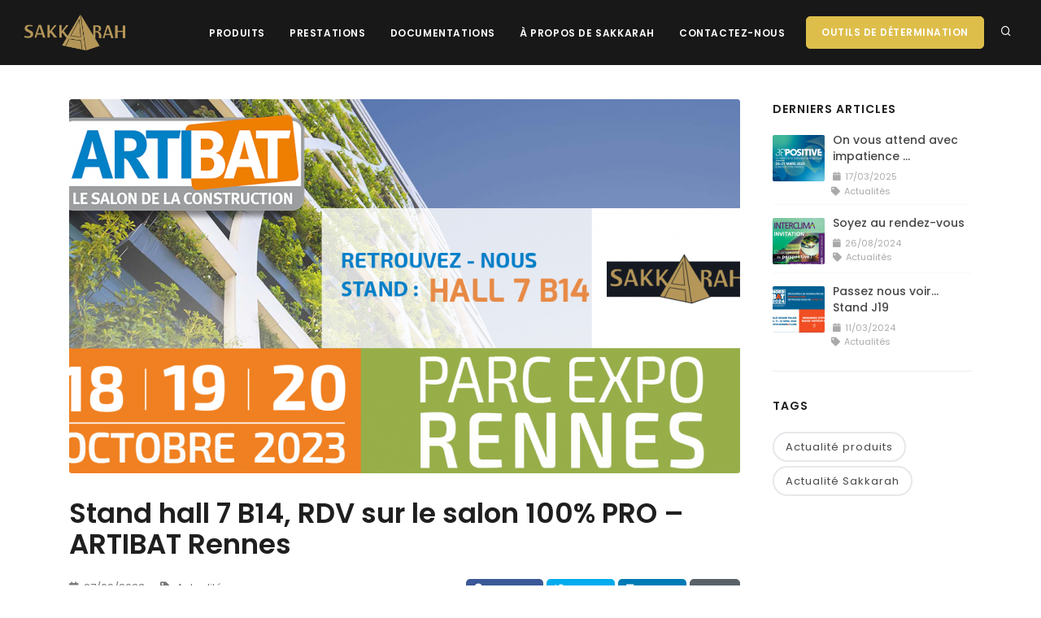

--- FILE ---
content_type: text/html;charset=utf-8
request_url: https://www.sakkarah.fr/blog/stand-hall-7-b14-rdv-sur-le-salon-100-pro-artibat-rennes
body_size: 6282
content:
<!doctype html><html lang="fr" xmlns:og="https://ogp.me/ns#"><head><title>Stand hall 7 B14, RDV sur le salon 100% PRO – ARTIBAT Rennes</title><meta charset="utf-8" /><meta http-equiv="X-UA-Compatible" content="IE=edge" /><meta name="viewport" content="width=device-width, initial-scale=1" /><meta name="language" content="fr" /><meta name="identifier-url" content="https://www.sakkarah.fr/" /><meta name="author" content="Rocher Blanc" /><meta name="robots" content="index,follow" /><meta name="url" content="https://www.sakkarah.fr/stand-hall-7-b14-rdv-sur-le-salon-100-pro-artibat-rennes" /><meta property="og:type" content="article" /><meta property="og:language" content="fr" /><meta property="og:url" content="https://www.sakkarah.fr/blog/stand-hall-7-b14-rdv-sur-le-salon-100-pro-artibat-rennes" /><link rel="icon" href="https://www.sakkarah.fr/documents/customization/13-favicon1628694402.ico"><link href="https://www.sakkarah.fr/dist/app.css" rel="stylesheet"><link rel="preconnect" href="https://fonts.googleapis.com"><link rel="preconnect" href="https://fonts.gstatic.com" crossorigin><link href="https://fonts.googleapis.com/css2?family=Poppins:ital,wght@0,100;0,200;0,300;0,400;0,500;0,600;0,700;0,800;0,900;1,100;1,200;1,300;1,400;1,500;1,600;1,700;1,800;1,900&display=swap" rel="stylesheet"><style>
        :root {
          --font-body: 'Poppins', sans-serif;
          --font-headings: 'Poppins', sans-serif;
          --font-paragraph: 'Poppins', sans-serif;
          --font-menu: 'Poppins', sans-serif;
          --font-menu-dropdown: 'Poppins', sans-serif;
        }
    </style><link rel="stylesheet" href="https://www.sakkarah.fr/assets/vendor/cmsmedias/front/lib/noty/noty.css" rel="stylesheet"><link rel="stylesheet" href="https://www.sakkarah.fr/assets/vendor/cmsmedias/front/lib/noty/themes/sunset.css" rel="stylesheet"><!-- Global site tag (gtag.js) - Google Analytics --><script async src=<script type="application/ld+json">{"@context":"https://schema.org","@type":"WebSite","name":"Sakkarah","url":"https://www.sakkarah.fr/","alternateName":"Sakkarah"}</script><script type="application/ld+json">{"@context":"https://schema.org","@type":"Organization","url":"https://www.sakkarah.fr/","sameAs":["https://fr.linkedin.com/company/sakkarahparis"]}</script><script type="application/ld+json">{"@context":"https://schema.org","@type":"LocalBusiness","image":"","telephone":"01 48 21 01 01","name":"Sakkarah","address":{"@context":"https://schema.org","@type":"PostalAddress","streetAddress":"9, Rue de la Poterie","postalCode":"93200","addressLocality":"Saint-Denis"}}</script><link rel="canonical" href="https://www.sakkarah.fr/blog/stand-hall-7-b14-rdv-sur-le-salon-100-pro-artibat-rennes" hreflang="fr" /></head><body class=""><style>
        :root {
            --color-theme: #debe4b;
            --color-theme-hover: #E2B874;
        }
    </style><div class="body-inner"><header id="header" class="dark submenu-dark" data-fullwidth="true" data-transparent="false"><div class="header-inner"><div class="container"><div id="logo" class="dir-horizontal"><a href="https://www.sakkarah.fr/"><img src="https://www.sakkarah.fr/images/customization/h/sakkarah-on-line_1659972028-80.png" alt="Logo - Sakkarah - default" class="logo-default"><img src="https://www.sakkarah.fr/images/customization/h/sakkarah-on-line_1659972028-80.png" alt="Logo - Sakkarah - dark" class="logo-dark"></a></div><div id="search"><a id="btn-search-close" class="btn-search-close" aria-label="Close search form"><i class="icon-x"></i></a><form class="search-form light" action="https://www.sakkarah.fr/recherche" method="get"><input class="form-control text-dark" name="q" type="text" placeholder="Entrez votre recherche" /><span class="text-muted">Start typing & press "Enter" or "ESC" to close</span></form></div><div class="header-extras"><ul><li><a id="btn-search" href="#"><i class="icon-search"></i></a></li></ul></div><div id="mainMenu-trigger"><a class="lines-button x"><span class="lines"></span></a></div><div id="mainMenu"><div class="container"><nav><ul><li class="dropdown"><a href="#" >
    Produits
</a><ul class="dropdown-menu"><li class="dropdown-submenu"><a href="https://www.sakkarah.fr/prod-ecs" >
    Production d'Eau Chaude Sanitaire (ECS)
</a><ul class="dropdown-menu"><li><a href="https://www.sakkarah.fr/dakota" >
    DAKOTA
</a></li><li><a href="https://www.sakkarah.fr/dakota-pro" >
    DAKOTA PRO
</a></li><li><a href="https://www.sakkarah.fr/dakotherm" >
    DAKOTHERM
</a></li><li><a href="https://www.sakkarah.fr/dakota-twin" >
    DAKOTA Twin
</a></li><li><a href="https://www.sakkarah.fr/geodak" >
    GEODAK
</a></li></ul></li><li class="dropdown-submenu"><a href="https://www.sakkarah.fr/ballons-de-stockage-primaire-et-secondaire" >
    Ballon de stockage
</a><ul class="dropdown-menu"><li><a href="https://www.sakkarah.fr/ballon-ecs-eco" >
    Ballon ECS ECO
</a></li><li><a href="https://www.sakkarah.fr/ballon-tampon-primaire-eco" >
    Ballon Primaire ECO
</a></li></ul></li><li class="dropdown-submenu"><a href="https://www.sakkarah.fr/groupe-maintien-de-pression-gmp" >
    Groupe Maintien de pression (GMP)
</a><ul class="dropdown-menu"><li><a href="https://www.sakkarah.fr/mango" >
    GMP Bâche fermée MANGO
</a></li><li><a href="https://www.sakkarah.fr/jumbo-junior" >
    GMP Bâche ouverte JUMBO JUNIOR
</a></li><li><a href="https://www.sakkarah.fr/jumbo" >
    GMP Bâche ouverte JUMBO
</a></li><li><a href="https://www.sakkarah.fr/jumbo-master" >
    GMP Bâche ouverte JUMBO MASTER
</a></li></ul></li><li class="dropdown-submenu"><a href="https://www.sakkarah.fr/kalao" >
    Surpresseur
</a><ul class="dropdown-menu"><li><a href="https://www.sakkarah.fr/kalao" >
    KALAO
</a></li></ul></li><li class="dropdown-submenu"><a href="https://www.sakkarah.fr/filtration" >
    Filtration
</a><ul class="dropdown-menu"><li><a href="https://www.sakkarah.fr/caiman" >
    CAIMAN INOX
</a></li><li><a href="https://www.sakkarah.fr/magneto" >
    MAGNETO
</a></li><li><a href="https://www.sakkarah.fr/neodymo" >
    NEODYMO
</a></li></ul></li><li class="dropdown-submenu"><a href="https://www.sakkarah.fr/coffret-de-commande" >
    Coffret de commande
</a><ul class="dropdown-menu"><li><a href="https://www.sakkarah.fr/multi" >
    Coffret de commande MULTI
</a></li><li><a href="https://www.sakkarah.fr/multi-2" >
    Coffret de commande MULTI2 - MULTI2 PRO
</a></li><li><a href="https://www.sakkarah.fr/kuatro" >
    Coffret contrôle de l'encrassement KUATRO
</a></li><li><a href="https://www.sakkarah.fr/armoire-kalao" >
    Armoire surpresseur KALAO
</a></li></ul></li><li class="dropdown-submenu"><a href="https://www.sakkarah.fr/sous-station-sur-mesure" >
    Sous station
</a><ul class="dropdown-menu"><li><a href="https://www.sakkarah.fr/sous-station-sur-mesure" >
    Sous station chauffage et ECS
</a></li></ul></li><li class="dropdown-submenu"><a href="https://www.sakkarah.fr/echangeur-nu" >
    Echangeur à plaques
</a><ul class="dropdown-menu"><li><a href="https://www.sakkarah.fr/echangeur-nu" >
    Echangeur à plaques
</a></li></ul></li></ul></li><li class="dropdown"><a href="#" >
    Prestations
</a><ul class="dropdown-menu"><li><a href="https://www.sakkarah.fr/notre-equipe-nos-prestations" >
    Notre équipe - Nos prestations >>>>>></a></li><li><a href="https://www.sakkarah.fr/controle-disconnecteur" >
    > Contrôle disconnecteur
</a></li><li><a href="https://www.sakkarah.fr/reconditionnement-de-plaques" >
    > Reconditionnement de plaques
</a></li></ul></li><li><a href="https://www.sakkarah.fr/documentations" >
    Documentations
</a></li><li class="dropdown"><a href="#" >
    À propos de Sakkarah
</a><ul class="dropdown-menu"><li><a href="https://www.sakkarah.fr/sakkarah" >
    SAKKARAH
</a></li><li><a href="https://www.sakkarah.fr/organisation-commerciale" >
    Organisation commerciale
</a></li><li><a href="https://www.sakkarah.fr/page4" >
    Vos interlocuteurs en agence
</a></li></ul></li><li><a href="https://www.sakkarah.fr/contact-1" >
    Contactez-nous
</a></li><a href="http://determination.sakkarah.fr/" class="btn btn-theme mr-lg-3 ml-lg-3" target="_blank">
                                        Outils de détermination
                                    </a></ul></nav></div></div></div></div></header><section class="pt-5"><div class="container"><div class="row"><div class="col-lg-9"><div id="blog" class="single-post"><div class="post-item"><div class="post-item-wrap"><div class="post-image"><img src="https://www.sakkarah.fr/images/blogpost/t/sakkarah-artibat_1695822474-825x460.png" alt="Stand hall 7 B14, RDV sur le salon 100% PRO – ARTIBAT Rennes" class="rounded"></div><div class="post-item-description"><h2>
                                Stand hall 7 B14, RDV sur le salon 100% PRO – ARTIBAT Rennes
                            </h2><div class="post-meta"><span class="post-meta-date"><i class="fa fa-calendar"></i>
                                    27/09/2023
                                </span><span class="post-meta-category"><a href="https://www.sakkarah.fr/categorie-blog/actualites"><i class="fa fa-tag"></i>
                                        Actualités
                                    </a></span><div class="post-meta-share"><a class="btn btn-xs btn-facebook" style="line-height: 2.4em" href="https://facebook.com/sharer/sharer.php?u=https://www.sakkarah.fr/blog/stand-hall-7-b14-rdv-sur-le-salon-100-pro-artibat-rennes" target="_blank"><i class="fab fa-facebook mr-1"></i><span>Facebook</span></a><a class="btn btn-xs btn-twitter" style="line-height: 2.4em" href="https://twitter.com/intent/tweet/?text=Stand hall 7 B14, RDV sur le salon 100% PRO – ARTIBAT Rennes&amp;url=https://www.sakkarah.fr/blog/stand-hall-7-b14-rdv-sur-le-salon-100-pro-artibat-rennes" target="_blank"><i class="fab fa-twitter mr-1"></i><span>Twitter</span></a><a class="btn btn-xs btn-linkedin" style="line-height: 2.4em" href="https://www.linkedin.com/shareArticle?mini=true&amp;url=https://www.sakkarah.fr/blog/stand-hall-7-b14-rdv-sur-le-salon-100-pro-artibat-rennes&amp;title=Stand hall 7 B14, RDV sur le salon 100% PRO – ARTIBAT Rennes&amp;summary=Stand hall 7 B14, RDV sur le salon 100% PRO – ARTIBAT Rennes&amp;source=https://www.sakkarah.fr/blog/stand-hall-7-b14-rdv-sur-le-salon-100-pro-artibat-rennes" target="_blank"><i class="fab fa-linkedin mr-1"></i><span>Linkedin</span></a><a class="btn btn-xs btn-secondary" style="line-height: 2.4em" href="mailto:?subject=Stand hall 7 B14, RDV sur le salon 100% PRO – ARTIBAT Rennes&amp;body=https://www.sakkarah.fr/blog/stand-hall-7-b14-rdv-sur-le-salon-100-pro-artibat-rennes" target="_blank"><i class="icon-mail mr-1"></i><span>Mail</span></a></div></div><h5 class="shadow-none mb-4"><em>
                                        1000 exposants, 65000 m2 d’exposition et 40000 visiteurs attendus, le salon ARTIBAT ouvre ses portes du 18 au 20 Octobre à Rennes. Nous avons hâtes de vous y retrouver !
Nos équipes SAKKARAH OUEST vous donnent RDV sur notre Stand B14, Hall 7.  A  très bientôt

                                    </em></h5></div><div class="post-tags"><a href="https://www.sakkarah.fr/recherche?q=Actualité Sakkarah" class="">
                                        Actualité Sakkarah
                                    </a></div><div class="post-navigation"><a href="https://www.sakkarah.fr/blog/rdv-sur-bepositive-on-vous-accueille-stand-3e17" class="post-prev"><div class="post-prev-title"><span>Article suivant</span>
                                        RDV sur BePositive ; on vous accueille stand  3E17
                                    </div></a><a href="https://www.sakkarah.fr/blog" class="post-all"><i class="icon-grid"></i></a><a href="https://www.sakkarah.fr/blog/on-vous-attend-avec-impatience" class="post-next"><div class="post-next-title"><span>Article précédent</span>
                                        On vous attend avec impatience  ... 
                                    </div></a></div></div></div></div></div><div class="sidebar sticky-sidebar col-lg-3"><div class="widget"><h4 class="widget-title">
                            Derniers articles
                        </h4><div class="post-thumbnail-list"><div class="post-thumbnail-entry w-100"><img alt="Sakkarah Be Positive 2025" src="https://www.sakkarah.fr/images/blogpost/t/instagrampostfr0121g081391_1742225878-64x57.jpg" class="h-auto"><div class="post-thumbnail-content"><a href="https://www.sakkarah.fr/blog/on-vous-attend-avec-impatience">
                                            On vous attend avec impatience  ... 
                                        </a><div class="mt-2" style="line-height: 1"><span class="post-date m-0"><i class="fa fa-calendar"></i>
                                                17/03/2025
                                            </span></div><div class="mt-1" style="line-height: 1"><span class="post-category m-0"><i class="fa fa-tag"></i>
                                                Actualités
                                            </span></div></div></div><div class="post-thumbnail-entry w-100"><img alt="Rendez-vous sur Interclima" src="https://www.sakkarah.fr/images/blogpost/t/clic-invitation-interclima-sakkarah_1724677339-64x57.JPEG" class="h-auto"><div class="post-thumbnail-content"><a href="https://www.sakkarah.fr/blog/soyez-au-rendez-vous">
                                            Soyez au rendez-vous
                                        </a><div class="mt-2" style="line-height: 1"><span class="post-date m-0"><i class="fa fa-calendar"></i>
                                                26/08/2024
                                            </span></div><div class="mt-1" style="line-height: 1"><span class="post-category m-0"><i class="fa fa-tag"></i>
                                                Actualités
                                            </span></div></div></div><div class="post-thumbnail-entry w-100"><img alt="Sakkarah Norbat2024" src="https://www.sakkarah.fr/images/blogpost/t/sakkarah-nordbat-2024_1709026003-64x57.jpg" class="h-auto"><div class="post-thumbnail-content"><a href="https://www.sakkarah.fr/blog/passez-nous-voir-stand-j19">
                                            Passez nous voir... Stand J19
                                        </a><div class="mt-2" style="line-height: 1"><span class="post-date m-0"><i class="fa fa-calendar"></i>
                                                11/03/2024
                                            </span></div><div class="mt-1" style="line-height: 1"><span class="post-category m-0"><i class="fa fa-tag"></i>
                                                Actualités
                                            </span></div></div></div></div></div><div class="widget widget-tags"><h4 class="widget-title">
                        Tags
                    </h4><div class="tags"><a href="https://www.sakkarah.fr/recherche?q=Actualité produits">
                                Actualité produits
                            </a><a href="https://www.sakkarah.fr/recherche?q=Actualité Sakkarah">
                                Actualité Sakkarah
                            </a></div></div></div></div></div></section><footer id="footer" class="inverted"><div class="footer-content background-light"><div class="container"><div class="row"><div class="col-lg"><div class="widget"><div class="widget-title text-dark">
                                    Agence  IDF
                                </div><ul class="list"><li><a href="https://www.sakkarah.fr/contact-1" >
    01 48 21 01 01
</a></li><li><a href="https://www.sakkarah.fr/contact-1" >
    9 rue de la poterie - 93 200 Saint Denis
</a></li><li><a href="https://www.sakkarah.fr/contact-1" >
    Nous contacter
</a></li></ul></div></div><div class="col-lg"><div class="widget"><div class="widget-title text-dark">
                                    Agence  Ouest
                                </div><ul class="list"><li><a href="https://www.sakkarah.fr/contact-1" >
    02 53  35 27 78
</a></li><li><a href="#" >
    30 rue Jan Palach - 44 220  Couëron
</a></li><li><a href="https://www.sakkarah.fr/contact-1" >
    Nous contacter
</a></li></ul></div></div><div class="col-lg"><div class="widget"><div class="widget-title text-dark">
                                    Agence Nord/Est
                                </div><ul class="list"><li><a href="https://www.sakkarah.fr/contact-1" >
    03 21 25 18 80
</a></li><li><a href="https://www.sakkarah.fr/contact-1" >
    23 rue du Silo - 62 400 Essars
</a></li><li><a href="https://www.sakkarah.fr/contact-1" >
    Nous contacter
</a></li></ul></div></div><div class="col-lg"><div class="widget"><div class="widget-title text-dark">
                                    Agence Sud
                                </div><ul class="list"><li><a href="https://www.sakkarah.fr/contact-1" >
    04 82 53 98 79
</a></li><li><a href="https://www.sakkarah.fr/contact-1" >
    4 rue de la chaudanne - 69 290 Grézieu-la-Varenne
</a></li><li><a href="https://www.sakkarah.fr/contact-1" >
    Nous contacter
</a></li></ul></div></div><div class="col-lg"><div class="widget"><div class="widget-title text-dark">
                                    Réseaux  sociaux
                                </div><div class="social-icons float-left"><ul><li class="social-linkedin ml-2"><a href="https://fr.linkedin.com/company/sakkarahparis" target="_blank"><i class="fab fa-linkedin"></i></a></li></ul></div></div></div></div></div></div><div class="copyright-content background-light" style="border-top: 1px solid rgba(0,0,0,.15)"><div class="container"><div class="row justify-content-center text-center"><div class="col-lg-auto"><a href="https://www.sakkarah.fr/pagelegal/mentions-legales-1">
                                Mentions légales
                            </a></div><div class="col-lg-auto"><a href="https://www.sakkarah.fr/pagelegal/donnees-personnelles-1">
                                Données personnelles
                            </a></div><div class="col-lg-auto"><a href="javascript:tarteaucitron.userInterface.openPanel();">
                        Préférences cookies
                    </a></div></div></div><div class="container text-center"><div class="copyright-text">
                Copyright © 2021 - Tous droits réservés
            </div><div><a href="https://www.rocher-blanc.mc" target="_blank">
                    Site réalisé par l'agence Rocher Blanc
                </a></div><div><a href="https://www.rocher-blanc.mc" target="_blank"><svg class="rb-logo" viewBox="-440 0 4000 1024"><g class="rb-logo-main"><path class="rb-logo-main-B" d="M0.1,925.9v-450h67.6c30.1,0,54.1,2.3,72,7c18.1,4.7,33.3,12.5,45.8,23.6c12.6,11.5,22.6,25.7,30,42.8c7.6,17.3,11.4,34.8,11.4,52.5c0,32.3-12.3,59.6-37,81.9c23.9,8.2,42.7,22.4,56.6,42.8c14,20.2,21,43.7,21,70.5c0,35.2-12.4,64.9-37.3,89.2c-15,15-31.8,25.4-50.4,31.2c-20.4,5.6-46,8.5-76.7,8.5H0.1z M68,669.1h21.3c25.3,0,43.8-5.6,55.5-16.8c11.8-11.2,17.6-27.6,17.6-49.4c0-21.2-6-37.3-18.1-48.2c-12.1-11-29.5-16.5-52.5-16.5H68V669.1z M68,862.1h42c30.7,0,53.2-6,67.6-18.1c15.2-13,22.7-29.5,22.7-49.6c0-19.4-7.3-35.7-21.9-49c-14.2-13-39.5-19.5-76.1-19.5H68V862.1z"/><path class="rb-logo-main-L" d="M697.2,475.8v386.2h132.3v63.8H629.3v-450H697.2z"/><path class="rb-logo-main-A" d="M1752.5,1021.9h73.2l-317.1-682l-317.1,682h73.2l243.9-532.4L1752.5,1021.9z"/><polygon class="rb-logo-main-N" points="2443.3,921.9 2443.5,921.9 2443.5,822.9 2443.5,479.9 2376.8,479.9 2376.8,749.4 2132,479.9 2131.8,479.9 2131.8,921.9 2198.5,921.9 2198.5,652.3"/><path class="rb-logo-main-C" d="M3104.7,500.3v80.4c-39.3-32.8-79.9-49.3-121.8-49.3c-46.2,0-85.2,16.6-116.9,49.8c-31.9,33-47.8,73.5-47.8,121.3c0,47.2,15.9,87.1,47.8,119.5c31.9,32.5,70.9,48.7,117.2,48.7c23.9,0,44.2-3.9,60.9-11.7c9.3-3.9,19-9.1,29-15.7c10-6.6,20.6-14.6,31.6-23.9v81.9c-38.9,22-79.7,32.9-122.4,32.9c-64.3,0-119.2-22.4-164.7-67.3c-45.3-45.3-67.9-99.9-67.9-163.8c0-57.3,18.9-108.4,56.8-153.3c46.6-55,107-82.5,181-82.5C3027.9,467.4,3067,478.4,3104.7,500.3z"/></g><g class="rb-logo-small"><path d="M817.3,5.5h38.5c1.9,0,4.5,0.1,7.9,0.2c3.3,0.1,6.9,0.6,10.8,1.2c3.9,0.7,7.8,1.8,11.8,3.3c4,1.5,7.6,3.7,10.8,6.6c3.2,2.9,5.8,6.5,7.9,11c2.1,4.4,3.1,9.8,3.1,16.1c0,7-1.2,12.8-3.6,17.4c-2.4,4.5-5.4,8.2-9.1,11.1c-3.7,2.8-7.7,4.9-12.1,6.3c-4.4,1.4-8.6,2.3-12.6,2.9l42.6,70.3h-15.5l-41.2-69.5H831v69.5h-13.6V5.5z M831,70h29c7.2,0,13-0.9,17.5-2.7c4.5-1.8,8-4,10.4-6.6c2.5-2.6,4.2-5.4,5.1-8.5c0.9-3,1.3-5.8,1.3-8.3s-0.4-5.2-1.3-8.3c-0.9-3-2.6-5.9-5.1-8.5c-2.5-2.6-6-4.8-10.4-6.6c-4.5-1.8-10.3-2.7-17.5-2.7h-29V70z"/><path d="M1062.8,78.7c0-11.2,1.9-21.4,5.6-30.8c3.7-9.4,8.9-17.5,15.5-24.3s14.6-12.2,23.9-16c9.3-3.9,19.5-5.8,30.7-5.8s21.4,1.9,30.7,5.8c9.3,3.9,17.3,9.2,23.9,16c6.6,6.8,11.8,14.9,15.5,24.3c3.7,9.4,5.6,19.6,5.6,30.8c0,11.2-1.9,21.5-5.6,30.9c-3.7,9.4-8.9,17.6-15.5,24.4c-6.6,6.8-14.6,12.1-23.9,15.9c-9.3,3.8-19.5,5.7-30.7,5.7s-21.4-1.9-30.7-5.7c-9.3-3.8-17.3-9.1-23.9-15.9c-6.6-6.8-11.8-15-15.5-24.4C1064.7,100.2,1062.8,89.9,1062.8,78.7z M1076.5,78.7c0,9.1,1.4,17.6,4.3,25.4c2.9,7.9,7,14.7,12.4,20.5c5.4,5.8,11.9,10.3,19.5,13.6c7.7,3.3,16.2,5,25.7,5s18.1-1.7,25.7-5s14.2-7.9,19.5-13.6c5.4-5.8,9.5-12.6,12.4-20.5c2.9-7.9,4.3-16.3,4.3-25.4c0-9.1-1.4-17.6-4.3-25.4c-2.9-7.9-7-14.7-12.4-20.5s-11.9-10.3-19.5-13.6s-16.2-5-25.7-5s-18.1,1.7-25.7,5c-7.7,3.3-14.2,7.9-19.5,13.6s-9.5,12.6-12.4,20.5C1077.9,61.1,1076.5,69.6,1076.5,78.7z"/><path d="M1497.7,129c-7,9.5-15.2,16.3-24.4,20.5c-9.2,4.1-19.2,6.2-30,6.2c-11.2,0-21.4-1.9-30.7-5.7c-9.3-3.8-17.3-9.1-23.9-15.9c-6.6-6.8-11.8-15-15.5-24.4c-3.7-9.4-5.6-19.7-5.6-30.9c0-11.2,1.9-21.4,5.6-30.8c3.7-9.4,8.9-17.5,15.5-24.3c6.6-6.8,14.6-12.2,23.9-16c9.3-3.9,19.5-5.8,30.7-5.8c9.9,0,19.2,1.8,27.8,5.3c8.6,3.5,16.2,9.4,22.6,17.7l-11.2,9.3c-4.5-6.9-10.4-11.9-17.5-15.1c-7.1-3.2-14.4-4.8-21.8-4.8c-9.5,0-18.1,1.7-25.7,5c-7.7,3.3-14.2,7.9-19.5,13.6c-5.4,5.8-9.5,12.6-12.4,20.5c-2.9,7.9-4.3,16.3-4.3,25.4c0,9.1,1.4,17.6,4.3,25.4c2.9,7.9,7,14.7,12.4,20.5c5.4,5.8,11.9,10.3,19.5,13.6c7.7,3.3,16.2,5,25.7,5c3.7,0,7.6-0.4,11.6-1.3c4-0.9,7.9-2.3,11.7-4.1c3.8-1.9,7.4-4.2,10.9-7c3.4-2.8,6.5-6.2,9.1-10.2L1497.7,129z"/><path d="M1655.1,5.5h13.6V70h81.9V5.5h13.6v146.4h-13.6V82.4h-81.9v69.5h-13.6V5.5z"/><path d="M1936.7,5.5h89.5v12.4h-75.9V70h71.1v12.4h-71.1v57.1h79.2v12.4h-92.9V5.5z"/><path d="M2191.7,5.5h38.5c1.9,0,4.5,0.1,7.9,0.2c3.3,0.1,6.9,0.6,10.8,1.2c3.9,0.7,7.8,1.8,11.8,3.3c4,1.5,7.6,3.7,10.8,6.6c3.2,2.9,5.8,6.5,7.9,11c2.1,4.4,3.1,9.8,3.1,16.1c0,7-1.2,12.8-3.6,17.4c-2.4,4.5-5.4,8.2-9.1,11.1c-3.7,2.8-7.7,4.9-12.1,6.3c-4.4,1.4-8.6,2.3-12.6,2.9l42.6,70.3h-15.5l-41.2-69.5h-25.4v69.5h-13.6V5.5z M2205.3,70h29c7.2,0,13-0.9,17.5-2.7c4.5-1.8,8-4,10.4-6.6c2.5-2.6,4.2-5.4,5.1-8.5c0.9-3,1.3-5.8,1.3-8.3s-0.4-5.2-1.3-8.3c-0.9-3-2.6-5.9-5.1-8.5c-2.5-2.6-6-4.8-10.4-6.6c-4.5-1.8-10.3-2.7-17.5-2.7h-29V70z"/></g></svg></a></div></div></div></footer></div><a id="scrollTop"><i class="icon-chevron-up"></i><i class="icon-chevron-up"></i></a><script src="https://www.sakkarah.fr/dist/concat.js"></script><script src="https://www.sakkarah.fr/dist/app.js"></script><script src="https://www.sakkarah.fr/assets/vendor/cmsmedias/front/js/easy.js"></script><script src="https://cdn.jsdelivr.net/gh/AmauriC/tarteaucitron.js@1.9.1/tarteaucitron.js"></script><script type="text/javascript">
      tarteaucitron.init({
        "orientation": "bottom",
        "iconPosition": "BottomLeft",
        "DenyAllCta": true,
        "AcceptAllCta": true,
        "removeCredit": true,
        "showIcon": false
      });
    </script><script>
      Notify = function( msg, result ) {
        new Noty({
          type: result ? "success" : "error",
          text: msg,
          layout: "bottomRight",
          theme: "sunset",
          timeout: 8000,
          progressBar: true,
          closeWith: ['button']
        }).show();
      }
    </script><script src="https://www.sakkarah.fr/assets/vendor/cmsmedias/front/lib/noty/noty.js"></script><script type="text/javascript">
        Notify = function( msg, result ) {
            new Noty({
                type: result ? "success" : "error",
                text: msg,
                layout: "bottomRight",
                theme: "sunset",
                timeout: 8000,
                progressBar: true,
                closeWith: ['button']
            }).show();
        }
    </script></body></html>

--- FILE ---
content_type: application/javascript
request_url: https://www.sakkarah.fr/dist/app.js
body_size: 1874
content:
/******/ (function(modules) { // webpackBootstrap
/******/ 	// The module cache
/******/ 	var installedModules = {};
/******/
/******/ 	// The require function
/******/ 	function __webpack_require__(moduleId) {
/******/
/******/ 		// Check if module is in cache
/******/ 		if(installedModules[moduleId]) {
/******/ 			return installedModules[moduleId].exports;
/******/ 		}
/******/ 		// Create a new module (and put it into the cache)
/******/ 		var module = installedModules[moduleId] = {
/******/ 			i: moduleId,
/******/ 			l: false,
/******/ 			exports: {}
/******/ 		};
/******/
/******/ 		// Execute the module function
/******/ 		modules[moduleId].call(module.exports, module, module.exports, __webpack_require__);
/******/
/******/ 		// Flag the module as loaded
/******/ 		module.l = true;
/******/
/******/ 		// Return the exports of the module
/******/ 		return module.exports;
/******/ 	}
/******/
/******/
/******/ 	// expose the modules object (__webpack_modules__)
/******/ 	__webpack_require__.m = modules;
/******/
/******/ 	// expose the module cache
/******/ 	__webpack_require__.c = installedModules;
/******/
/******/ 	// define getter function for harmony exports
/******/ 	__webpack_require__.d = function(exports, name, getter) {
/******/ 		if(!__webpack_require__.o(exports, name)) {
/******/ 			Object.defineProperty(exports, name, { enumerable: true, get: getter });
/******/ 		}
/******/ 	};
/******/
/******/ 	// define __esModule on exports
/******/ 	__webpack_require__.r = function(exports) {
/******/ 		if(typeof Symbol !== 'undefined' && Symbol.toStringTag) {
/******/ 			Object.defineProperty(exports, Symbol.toStringTag, { value: 'Module' });
/******/ 		}
/******/ 		Object.defineProperty(exports, '__esModule', { value: true });
/******/ 	};
/******/
/******/ 	// create a fake namespace object
/******/ 	// mode & 1: value is a module id, require it
/******/ 	// mode & 2: merge all properties of value into the ns
/******/ 	// mode & 4: return value when already ns object
/******/ 	// mode & 8|1: behave like require
/******/ 	__webpack_require__.t = function(value, mode) {
/******/ 		if(mode & 1) value = __webpack_require__(value);
/******/ 		if(mode & 8) return value;
/******/ 		if((mode & 4) && typeof value === 'object' && value && value.__esModule) return value;
/******/ 		var ns = Object.create(null);
/******/ 		__webpack_require__.r(ns);
/******/ 		Object.defineProperty(ns, 'default', { enumerable: true, value: value });
/******/ 		if(mode & 2 && typeof value != 'string') for(var key in value) __webpack_require__.d(ns, key, function(key) { return value[key]; }.bind(null, key));
/******/ 		return ns;
/******/ 	};
/******/
/******/ 	// getDefaultExport function for compatibility with non-harmony modules
/******/ 	__webpack_require__.n = function(module) {
/******/ 		var getter = module && module.__esModule ?
/******/ 			function getDefault() { return module['default']; } :
/******/ 			function getModuleExports() { return module; };
/******/ 		__webpack_require__.d(getter, 'a', getter);
/******/ 		return getter;
/******/ 	};
/******/
/******/ 	// Object.prototype.hasOwnProperty.call
/******/ 	__webpack_require__.o = function(object, property) { return Object.prototype.hasOwnProperty.call(object, property); };
/******/
/******/ 	// __webpack_public_path__
/******/ 	__webpack_require__.p = "";
/******/
/******/
/******/ 	// Load entry module and return exports
/******/ 	return __webpack_require__(__webpack_require__.s = "./src/js/app.js");
/******/ })
/************************************************************************/
/******/ ({

/***/ "./src/js/_formValidation.js":
/*!***********************************!*\
  !*** ./src/js/_formValidation.js ***!
  \***********************************/
/*! no static exports found */
/***/ (function(module, exports) {

eval("let inputs = document.querySelectorAll('[data-form-valid-input]')\r\nlet submit = document.querySelector('[data-form-valid-submit]')\r\nlet inputsValid = [];\r\n\r\nif (submit) {\r\n\r\n  /* Display submit button if fields are filled */\r\n  displaySubmit()\r\n  function displaySubmit() {\r\n    if (inputs.length === inputsValid.length) {\r\n      submit.dataset.formValidSubmit = 'true'\r\n      submit.classList.remove('disabled')\r\n      submit.disabled = false\r\n    } else {\r\n      submit.dataset.formValidSubmit = 'false'\r\n      submit.classList.add('disabled')\r\n      submit.disabled = true\r\n    }\r\n  }\r\n\r\n  /* Watch validation event for each input */\r\n  inputs.forEach(i => {\r\n    let eventType = (i.type === 'checkbox' || i.type === 'select-one') ? 'change' : 'keyup'\r\n    i.addEventListener(eventType, function () {\r\n      let isValid\r\n      if (i.type === 'select-one') isValid = i.options[i.selectedIndex].value\r\n      else if (i.type === 'checkbox') isValid = i.checked\r\n      else isValid = i.value.length\r\n      if (isValid) validInputs(true, i.id)\r\n      else validInputs(false, i.id)\r\n    })\r\n  })\r\n\r\n  /* Add to validate inputs array */\r\n  function validInputs(push, id) {\r\n    if (push) {\r\n      if (!inputsValid.includes(id)) {\r\n        inputsValid.push(id)\r\n      }\r\n    } else {\r\n      if (inputsValid.includes(id)) {\r\n        let index = inputsValid.findIndex(i => i === id)\r\n        inputsValid.splice(index, 1)\r\n      }\r\n    }\r\n    displaySubmit()\r\n  }\r\n}\n\n//# sourceURL=webpack:///./src/js/_formValidation.js?");

/***/ }),

/***/ "./src/js/_sideMenu.js":
/*!*****************************!*\
  !*** ./src/js/_sideMenu.js ***!
  \*****************************/
/*! no static exports found */
/***/ (function(module, exports) {

eval("const triggerMenu = document.querySelector('[data-sidemenu-trigger]')\r\n\r\nif (triggerMenu) {\r\n  triggerMenu.addEventListener('click', () => {\r\n    document.body.classList.toggle('sidemenu-open')\r\n  })\r\n}\r\n\r\nconst triggerSub = document.querySelectorAll('[data-sidemenu-sub-trigger]')\r\n\r\ntriggerSub.forEach(t => {\r\n  t.addEventListener('click', () => {\r\n    t.classList.toggle('active')\r\n  })\r\n})\n\n//# sourceURL=webpack:///./src/js/_sideMenu.js?");

/***/ }),

/***/ "./src/js/app.js":
/*!***********************!*\
  !*** ./src/js/app.js ***!
  \***********************/
/*! no exports provided */
/***/ (function(module, __webpack_exports__, __webpack_require__) {

"use strict";
eval("__webpack_require__.r(__webpack_exports__);\n/* harmony import */ var _sideMenu__WEBPACK_IMPORTED_MODULE_0__ = __webpack_require__(/*! ./_sideMenu */ \"./src/js/_sideMenu.js\");\n/* harmony import */ var _sideMenu__WEBPACK_IMPORTED_MODULE_0___default = /*#__PURE__*/__webpack_require__.n(_sideMenu__WEBPACK_IMPORTED_MODULE_0__);\n/* harmony import */ var _formValidation__WEBPACK_IMPORTED_MODULE_1__ = __webpack_require__(/*! ./_formValidation */ \"./src/js/_formValidation.js\");\n/* harmony import */ var _formValidation__WEBPACK_IMPORTED_MODULE_1___default = /*#__PURE__*/__webpack_require__.n(_formValidation__WEBPACK_IMPORTED_MODULE_1__);\n/* Custom */\r\n\r\n\n\n//# sourceURL=webpack:///./src/js/app.js?");

/***/ })

/******/ });

--- FILE ---
content_type: application/javascript
request_url: https://www.sakkarah.fr/assets/vendor/cmsmedias/front/js/easy.js
body_size: 2390
content:
var which;

$(function() {
    init('body');
});

if (typeof Notify !== "function") {
    Notify = function( msg, result ) {
        alert( msg );
    };
}

if (typeof processOnSubmit !== "function") {
    processOnSubmit = function() {};
}

if (typeof redirect !== "function") {
    redirect = function( url ) {
        if(typeof url !== "undefined") {
            document.location.href = url ;
        }
    };
}

init = function( base ) {
    checkBox( base );
    checkboxSwitch( base );
    initDatePicker( base );
    initSelect( base );
    initFieldImage( base );
    checkVideo( base );
    checkForm( base );
};

initSelect = function() {};

initFieldImage = function( base ) {
    if ( $(base + ' a.showfieldupload').length ) {
        $(base + ' a.showfieldupload').click(function(e) {
            e.preventDefault();
            e.stopPropagation();
            $('#' + $(this).data('field') ).removeClass('hide');
            $(this).parent().hide();
        });
    }

    if ( $(base + ' button.parcourir').length ) {
        $(base + ' button.parcourir').click(function(e) {
            e.preventDefault();
            e.stopPropagation();
            $(this).parent().find('#' + $(this).data('input') ).click();
        });
    }
};

checkBox = function( base ) {
    if ( $(base + ' select[data-plugin-selectPicker]').length ) {
        $(base + ' select[data-plugin-selectPicker]').selectpicker({
            iconBase: '',
            tickIcon: 'icon-line-check'
        });
    }
};

test = function() {
    alert('ça marche');
};

checkboxSwitch = function( base ) {
    if ( $( base + ' .bt-switch').length ) {
        $( base + " .bt-switch").bootstrapSwitch();
    }
};

checkForm = function(base) {
    $("button, input").bind('click', function(e) {
        which = $(this);
    });

    $(base + ' form.ajax').not('.submitReady').bind('submit', function(e) {
        if ( typeof which !== 'undefined' ) {
            which.prop("disabled",true);
        }

        var $form = $(this);

        if( typeof $form.attr("submitting") === 'undefined' ) {
            var mod = $form.data('slug');
            if ( $(base + ' .'+mod+'-form-process').length ) {
                $(base + ' .'+mod+'-form-process').show();
            }
            $(base + ' .ed_field').removeClass('error');
            var serialize = new FormData($form.get(0));

            e.preventDefault();
            e.stopPropagation();

            $form.find("[type='submit']").attr("disabled","disabled").addClass("disabled temp-disabled");
            $form.attr("submitting", "1");

            $(base + ' form.ajax').find('.error').removeClass('error');
            processOnSubmit();

            $.ajax({
                type: $form.attr('method'),
                url: $form.attr('action'),
                data: serialize,
                enctype: 'multipart/form-data',
                processData: false,
                contentType: false,
                dataType: "json",
                success: function(data) {
                    var next = true;

                    // Callback json
                    if ( typeof $form.data('callbackjson') !== 'undefined' ) {
                        next = window[ $form.data('callbackjson') ]( data );
                    }

                    if ( next == true ) {
                        // Result is success
                        if( data.result ) {
                            if ( typeof $form.data('callback') !== 'undefined' ) {
                                window[ $form.data('callback') ]();
                            }
                            else {
                                // Test to redirection
                                if( typeof data.url !== "undefined" && data.url.trim().length > 0 ) {
                                    if ( typeof data.timer !== "undefined" ) {
                                        setTimeout(function(){
                                            redirect(data.url);
                                        }, data.timer);
                                    }
                                    else {
                                        redirect(data.url);
                                    }
                                }
                            }
                        }
                        // Result is not success
                        else {
                            if ( data.tab ) $('#onglet-' + data.tab ).click();

                            if ( data.field ) {
                                if ( $('#field-' + data.field).find('input, textarea').length ) {
                                    $('#field-' + data.field).find('input, textarea').addClass('error').focus();
                                }
                            }

                            if ( data.fields ) {
                                $.each(data.fields, function( index, value ) {
                                    $('#field-' + value.field).addClass('error');
                                });
                            }
                        }
                        // Hide process icon
                        if ( $(base + ' .'+mod+'-form-process').length ) {
                            $(base + ' .'+mod+'-form-process').hide();
                        }
                        // Send notification
                        Notify(data.msg, data.result);
                    }
                },
                complete: function() {
                    $form.removeAttr("submitting");
                    $form.find("[type='submit']").removeAttr("disabled").removeClass("disabled temp-disabled");
                }
            });

            if ( typeof which !== 'undefined' ) {
                which.prop("disabled",false);
            }
        }

        return false;
    }).addClass('submitReady');

    $(base + ' form.submitReady[data-condition="true"]').not('.conditionReady').each(function() {
        var $this = $(this);
        var route = $this.attr('action');

        $this.find('select').change(function() {
            refreshShowIf( base , route , $this );
        });

        $this.find('.bootstrap-switch').on('switchChange.bootstrapSwitch', function (e, data) {
            refreshShowIf( base , route , $this );
        });
    }).addClass('conditionReady');
};

refreshShowIf = function( base , route , $this ) {
    var serialize = $this.serialize();
    $.ajax({
        url: route,
        type: 'POST',
        data: serialize + "&show=1&user_action=0",
        dataType: 'json',
        success: function(data) {
            if ( data.tabs.length ) {
                $.each(data.tabs, function(i, tab) {
                    var linktab = $('#tabs-link-' + tab.key );
                    if ( tab.show == true ) {
                        linktab.removeClass('hide').show();
                    }
                    else {
                        linktab.hide();
                    }

                    if ( tab.group.length ) {
                        $.each(tab.group, function(i, group) {
                            var eltgrp = $('#group_form_' + group.key );
                            if ( group.show == true ) {
                                eltgrp.removeClass('hide').show();
                            }
                            else {
                                eltgrp.hide();
                            }
                        });
                    }
                });
            }

            if ( data.fields.length ) {
                $.each(data.fields, function(i, elt) {
                    var field = $("[name='"+ elt.name+"']").closest('.ed_field');
                    if ( elt.show == true ) {
                        field.removeClass('hide').show();
                    }
                    else {
                        field.hide();
                    }
                });
            }
        }
    });
};

initDatePicker = function(base) {
    /* On met par defaut la langue FR pour le date picker */
    if ( $(base + " input[data-plugin-datepicker]").length ) {
        $(base + " input[data-plugin-datepicker]").datepicker({
            language: 'fr',
            autoclose: true,
            todayHighlight: true
        });
    }

    if ( $(base + " .date-range").length ) {
        $(base + " .date-range").datepicker({
            language: 'fr',
            autoclose: true,
            todayHighlight: true,
            inputs: $(".date-range input")
        });
    }
};

/*
#####################################################################################################################################
#####################################################        VIDEO         ##########################################################
#####################################################################################################################################
*/

getVideoID = function(url) {
    if(url.indexOf('?') != -1 ) {
        var query = decodeURI(url).split('?')[1];
        var params = query.split('&');
        for(var i=0,l = params.length;i<l;i++)
            if(params[i].indexOf('v=') === 0)
                return params[i].replace('v=','');
    }
    else if (url.indexOf('youtu.be') != -1) {
        return decodeURI(url).split('youtu.be/')[1];
    }
    else if (url.indexOf('vimeo.com/') != -1) {
        return decodeURI(url).split('vimeo.com/')[1];
    }
    else if (url.indexOf('dai.ly/') != -1) {
        return decodeURI(url).split('dai.ly/')[1];
    }
    return null;
};

checkVideo = function( base ) {
    if ( $( base ).find("input[data-video]").length ) {
        $( base ).find('input[data-video]').each(function() {
            $(this).change(function() {
                var url = $(this).val();
                var video_id = getVideoID(url);
                var video_div = "#video_" + $(this).attr("id");

                if (video_id != null) {
                    if (url.indexOf('vimeo.com/') != -1) {
                        $(video_div).html('<iframe class="embed-responsive-item" src="//player.vimeo.com/video/' + video_id + '" webkitallowfullscreen mozallowfullscreen allowfullscreen></iframe>');
                    }
                    else if (url.indexOf('dai.ly/') != -1) {
                        $(video_div).html('<iframe class="embed-responsive-item" src="//www.dailymotion.com/embed/video/' + video_id + '" allowfullscreen></iframe>');
                    }
                    else {
                        $(video_div).html('<iframe class="embed-responsive-item" src="//www.youtube.com/embed/' + video_id + '" allowfullscreen></iframe>');
                    }
                    $(video_div).show();
                }
                else {
                    $(video_div).html("Aucune vidéo");
                }
            });
            if ($(this).val() != "")
            {
                $(this).trigger("change");
            }
        });
    }
};